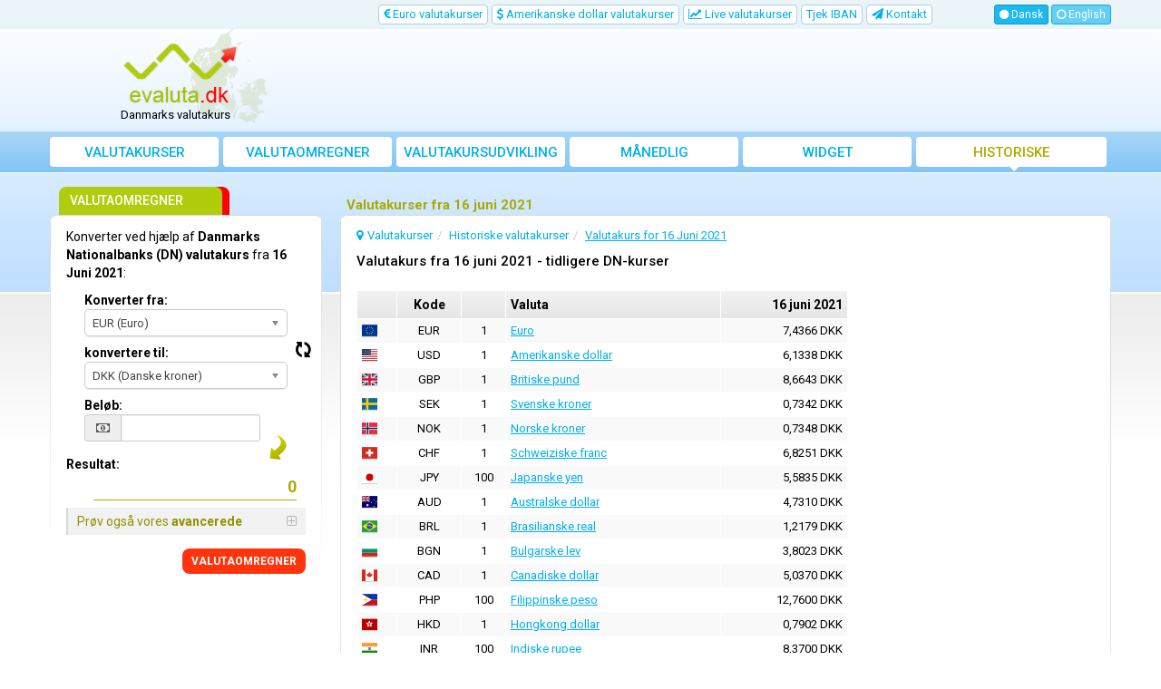

--- FILE ---
content_type: text/html; charset=UTF-8
request_url: https://www.evaluta.dk/valutakurs-for-16-juni-2021
body_size: 11694
content:
<!DOCTYPE html>
<html lang="dk">
<head>
    <title>Valutakurser fra 16 juni 2021 | evaluta.dk</title>
    <meta charset="utf-8">
    <meta http-equiv="X-UA-Compatible" content="IE=edge">
    <meta name="viewport" content="width=device-width, initial-scale=1">
        <meta name="description" content="Se DN's valutakurs for 16 juni 2021 i tidligere valutakurser tilbudt af Danmarks Nationalbank (DN).">
        <meta name="robots" content="index,follow">
    <link rel="canonical" href="https://www.evaluta.dk/valutakurs-for-16-juni-2021">
    <meta name="author" content="freshdesign.ro">
    <meta name="theme-color" content="#63b5f5">
        <meta name="format-detection" content="telephone=no">
        <link rel="apple-touch-icon-precomposed" sizes="57x57" href="https://www.evaluta.dk/templates/responsive/img/favicons/apple-touch-icon-57x57.png">
    <link rel="apple-touch-icon-precomposed" sizes="114x114" href="https://www.evaluta.dk/templates/responsive/img/favicons/apple-touch-icon-114x114.png">
    <link rel="apple-touch-icon-precomposed" sizes="72x72" href="https://www.evaluta.dk/templates/responsive/img/favicons/apple-touch-icon-72x72.png">
    <link rel="apple-touch-icon-precomposed" sizes="144x144" href="https://www.evaluta.dk/templates/responsive/img/favicons/apple-touch-icon-144x144.png">
    <link rel="apple-touch-icon-precomposed" sizes="60x60" href="https://www.evaluta.dk/templates/responsive/img/favicons/apple-touch-icon-60x60.png">
    <link rel="apple-touch-icon-precomposed" sizes="120x120" href="https://www.evaluta.dk/templates/responsive/img/favicons/apple-touch-icon-120x120.png">
    <link rel="apple-touch-icon-precomposed" sizes="76x76" href="https://www.evaluta.dk/templates/responsive/img/favicons/apple-touch-icon-76x76.png">
    <link rel="apple-touch-icon-precomposed" sizes="152x152" href="https://www.evaluta.dk/templates/responsive/img/favicons/apple-touch-icon-152x152.png">
    <link rel="icon" type="image/png" href="https://www.evaluta.dk/templates/responsive/img/favicons/favicon-196x196.png" sizes="196x196">
    <link rel="icon" type="image/png" href="https://www.evaluta.dk/templates/responsive/img/favicons/favicon-96x96.png" sizes="96x96">
    <link rel="icon" type="image/png" href="https://www.evaluta.dk/templates/responsive/img/favicons/favicon-32x32.png" sizes="32x32">
    <link rel="icon" type="image/png" href="https://www.evaluta.dk/templates/responsive/img/favicons/favicon-16x16.png" sizes="16x16">
    <link rel="icon" type="image/png" href="https://www.evaluta.dk/templates/responsive/img/favicons/favicon-128.png" sizes="128x128">
    <meta name="application-name" content="evaluta.dk">
    <meta name="msapplication-TileColor" content="#FFFFFF">
    <meta name="msapplication-TileImage" content="https://www.evaluta.dk/templates/responsive/img/favicons/mstile-144x144.png">
    <meta name="msapplication-square70x70logo" content="https://www.evaluta.dk/templates/responsive/img/favicons/mstile-70x70.png">
    <meta name="msapplication-square150x150logo" content="https://www.evaluta.dk/templates/responsive/img/favicons/mstile-150x150.png">
    <meta name="msapplication-wide310x150logo" content="https://www.evaluta.dk/templates/responsive/img/favicons/mstile-310x150.png">
    <meta name="msapplication-square310x310logo" content="https://www.evaluta.dk/templates/responsive/img/favicons/mstile-310x310.png">
                <link rel="alternate" href="https://www.evaluta.dk/valutakurs-for-16-juni-2021" hreflang="dk">
            <link rel="alternate" href="https://www.evaluta.dk/en/exchange-rate-16-june-2021" hreflang="en">
            <link rel="preconnect" href="//googleads.g.doubleclick.net">
    <link rel="preconnect" href="//pagead2.googlesyndication.com">
    <link rel="preconnect" href="https://scripts.cleverwebserver.com">
                <link href="https://www.evaluta.dk/templates/responsive/css/all_styles.min.css?1735504658" rel="stylesheet">
        <link href="https://fonts.googleapis.com/css?family=Roboto:400,500,700" rel="stylesheet">
        <script type="text/javascript">
        var URL_BASE = 'https://www.evaluta.dk/';var URL_BASE_CDN = '//cdn1.evaluta.dk/';var URL_HOME = 'https://www.evaluta.dk/';var HTTP_HOST = 'evaluta.dk';var DIR_GRAFICE = 'https://www.evaluta.dk/grafice/';var DIR_BOWER = 'https://www.evaluta.dk/bower_components/';var DIR_TEMPLATE = 'https://www.evaluta.dk/templates/responsive/';var DIR_TEMPLATE_IMG = 'https://www.evaluta.dk/templates/responsive/img/';var ID_MONEDA_DEFAULT = 8;var TVA_DEFAULT= 25;var ADBLOCK_MSG = 'Vi har bemærket, at du bruger Adblock. Dette websted er opretholdt gennem online-annoncer.<br> Hvis du finder https://www.evaluta.dk/ nyttigt, bedes du deaktivere eller sætte Adblock på pause for dette websted. <br> Tak for din støtte!';var ERR_DEFAULT = 'Fejl...';var ERR_FARA_INREGISTRARI = 'Der findes ingen optegnelser for denne dato!';var TOASTR =  { homepage:  { title: "Præferencer gemt!",text: "Når du besøger denne hjemmeside igen, vil den huske dine præferencer." }  }  ;var LABEL_COLUMN_CHART = 'Månedligt gennemsnit';var CHART_EXPORT_ENABLED = false;var SLOT1_BACKUP = '';var SLOT2_BACKUP = '';var SLOT3_BACKUP = '';var RECLAMA_BACKUP_ACTIVA = '0';var FACEBOOK_APP_ID = '1008829665815828';var USED_LANG = 'dk';var CONVERTER_THOUSANDS_SEPARATOR = 1;var CONVERTER_DECIMAL_PRECISION = 4;var DECIMAL_SEPARATOR = new Array();var THOUSANDS_SEPARATOR = new Array();DECIMAL_SEPARATOR["dk"] = ",";THOUSANDS_SEPARATOR["dk"] = ".";DECIMAL_SEPARATOR["en"] = ".";THOUSANDS_SEPARATOR["en"] = ",";var ONESIGNAL_APP_ID = '08152761-f7ee-47c5-bd69-2e595fde08c0';/*@intervalul default pt grafice*/var data_grafic_start = '';var data_grafic_end = '';var chart_colors = ['c1c106', 'ff0000'];var chart = null;/*@calendar*/var data_zi_min = '2';var data_luna_min = '1';var data_an_min = '2004';var data_zi_max = '16';var data_luna_max = '6';var data_an_max = '2021';var calendar_no_weekends = '1';var calendar_inchide = 'Luk';var calendar_anterior = 'Forrige';var calendar_urmator = 'Næste';var calendar_azi = 'I dag';var monthNames = new Array(); monthNamesShort = new Array(); dayNames = new Array(); dayNamesShort = new Array(); dayNamesMin = new Array();monthNames[0] = "Januar";monthNames[1] = "Februar";monthNames[2] = "Marts";monthNames[3] = "April";monthNames[4] = "Maj";monthNames[5] = "Juni";monthNames[6] = "Juli";monthNames[7] = "August";monthNames[8] = "September";monthNames[9] = "Oktober";monthNames[10] = "November";monthNames[11] = "December";monthNamesShort[0] = "Jan";monthNamesShort[1] = "Feb";monthNamesShort[2] = "Mar";monthNamesShort[3] = "Apr";monthNamesShort[4] = "Maj";monthNamesShort[5] = "Juni";monthNamesShort[6] = "Jul";monthNamesShort[7] = "Aug";monthNamesShort[8] = "Sep";monthNamesShort[9] = "Okt";monthNamesShort[10] = "Nov";monthNamesShort[11] = "Dec";dayNames[0] = "Søndag";dayNames[1] = "Mandag";dayNames[2] = "Tirsdag";dayNames[3] = "Onsdag";dayNames[4] = "Torsdag";dayNames[5] = "Fredag";dayNames[6] = "Lørdag";dayNamesShort[0] = "Søn";dayNamesShort[1] = "Man";dayNamesShort[2] = "Tir";dayNamesShort[3] = "Ons";dayNamesShort[4] = "Tor";dayNamesShort[5] = "Fre";dayNamesShort[6] = "Lør";dayNamesMin[0] = "Sø";dayNamesMin[1] = "Ma";dayNamesMin[2] = "Ti";dayNamesMin[3] = "On";dayNamesMin[4] = "To";dayNamesMin[5] = "Fr";dayNamesMin[6] = "Lø";var valute = new Array();var multiplicatori = new Array();var valute_delayed = new Array();var valute_nume = new Array();var valute_nume_flip = new Array();var simboluri_importante = new Array();var simboluri = new Object();var simboluri_links_curs = new Array();var simboluri_links_grafic = new Array();valute[9] = 7.436600;valute[32] = 6.133800;valute[10] = 8.664300;valute[28] = 0.734200;valute[22] = 0.734800;valute[5] = 6.825100;valute[18] = 5.583500;valute[1] = 4.731000;valute[3] = 1.217900;valute[2] = 3.802300;valute[4] = 5.037000;valute[24] = 12.760000;valute[11] = 0.790200;valute[16] = 8.370000;valute[14] = 0.043100;valute[17] = 5.059000;valute[15] = 1.893800;valute[6] = 0.958500;valute[12] = 0.991800;valute[21] = 1.489700;valute[20] = 30.730000;valute[23] = 4.387400;valute[25] = 1.646500;valute[26] = 1.510400;valute[27] = 8.520000;valute[29] = 4.626800;valute[34] = 0.446400;valute[19] = 0.548300;valute[30] = 19.690000;valute[7] = 29.200000;valute[31] = 71.770000;valute[13] = 2.115000;valute[33] = 8.833200;multiplicatori[8] = '1';multiplicatori[9] = '1';multiplicatori[32] = '1';multiplicatori[10] = '1';multiplicatori[28] = '1';multiplicatori[22] = '1';multiplicatori[5] = '1';multiplicatori[18] = '100';multiplicatori[1] = '1';multiplicatori[3] = '1';multiplicatori[2] = '1';multiplicatori[4] = '1';multiplicatori[24] = '100';multiplicatori[11] = '1';multiplicatori[16] = '100';multiplicatori[14] = '100';multiplicatori[17] = '100';multiplicatori[15] = '1';multiplicatori[6] = '1';multiplicatori[12] = '1';multiplicatori[21] = '1';multiplicatori[20] = '100';multiplicatori[23] = '1';multiplicatori[25] = '1';multiplicatori[26] = '1';multiplicatori[27] = '100';multiplicatori[29] = '1';multiplicatori[34] = '1';multiplicatori[19] = '100';multiplicatori[30] = '100';multiplicatori[7] = '100';multiplicatori[31] = '100';multiplicatori[13] = '100';multiplicatori[33] = '1';valute_nume[8] = "DKK";valute_nume_flip['DKK'] = 8;valute_nume[9] = "EUR";valute_nume_flip['EUR'] = 9;valute_nume[32] = "USD";valute_nume_flip['USD'] = 32;valute_nume[10] = "GBP";valute_nume_flip['GBP'] = 10;valute_nume[28] = "SEK";valute_nume_flip['SEK'] = 28;valute_nume[22] = "NOK";valute_nume_flip['NOK'] = 22;valute_nume[5] = "CHF";valute_nume_flip['CHF'] = 5;valute_nume[18] = "JPY";valute_nume_flip['JPY'] = 18;valute_nume[1] = "AUD";valute_nume_flip['AUD'] = 1;valute_nume[3] = "BRL";valute_nume_flip['BRL'] = 3;valute_nume[2] = "BGN";valute_nume_flip['BGN'] = 2;valute_nume[4] = "CAD";valute_nume_flip['CAD'] = 4;valute_nume[24] = "PHP";valute_nume_flip['PHP'] = 24;valute_nume[11] = "HKD";valute_nume_flip['HKD'] = 11;valute_nume[16] = "INR";valute_nume_flip['INR'] = 16;valute_nume[14] = "IDR";valute_nume_flip['IDR'] = 14;valute_nume[17] = "ISK";valute_nume_flip['ISK'] = 17;valute_nume[15] = "ILS";valute_nume_flip['ILS'] = 15;valute_nume[6] = "CNY";valute_nume_flip['CNY'] = 6;valute_nume[12] = "HRK";valute_nume_flip['HRK'] = 12;valute_nume[21] = "MYR";valute_nume_flip['MYR'] = 21;valute_nume[20] = "MXN";valute_nume_flip['MXN'] = 20;valute_nume[23] = "NZD";valute_nume_flip['NZD'] = 23;valute_nume[25] = "PLN";valute_nume_flip['PLN'] = 25;valute_nume[26] = "RON";valute_nume_flip['RON'] = 26;valute_nume[27] = "RUB";valute_nume_flip['RUB'] = 27;valute_nume[29] = "SGD";valute_nume_flip['SGD'] = 29;valute_nume[34] = "ZAR";valute_nume_flip['ZAR'] = 34;valute_nume[19] = "KRW";valute_nume_flip['KRW'] = 19;valute_nume[30] = "THB";valute_nume_flip['THB'] = 30;valute_nume[7] = "CZK";valute_nume_flip['CZK'] = 7;valute_nume[31] = "TRY";valute_nume_flip['TRY'] = 31;valute_nume[13] = "HUF";valute_nume_flip['HUF'] = 13;valute_nume[33] = "XDR";valute_nume_flip['XDR'] = 33;simboluri_importante[0] = 9;simboluri_importante[1] = 32;simboluri_importante[2] = 10;simboluri_importante[3] = 28;simboluri_importante[4] = 22;simboluri_importante[5] = 5;simboluri_importante[6] = 18;simboluri.DKK = "DKK (Danske kroner)";simboluri.EUR = "EUR (Euro)";simboluri.USD = "USD (Amerikanske dollar)";simboluri.GBP = "GBP (Britiske pund)";simboluri.SEK = "SEK (Svenske kroner)";simboluri.NOK = "NOK (Norske kroner)";simboluri.CHF = "CHF (Schweiziske franc)";simboluri.JPY = "JPY (Japanske yen)";simboluri.AUD = "AUD (Australske dollar)";simboluri.BRL = "BRL (Brasilianske real)";simboluri.BGN = "BGN (Bulgarske lev)";simboluri.CAD = "CAD (Canadiske dollar)";simboluri.PHP = "PHP (Filippinske peso)";simboluri.HKD = "HKD (Hongkong dollar)";simboluri.INR = "INR (Indiske rupee)";simboluri.IDR = "IDR (Indonesiske rupiah)";simboluri.ISK = "ISK (Islandske kroner)";simboluri.ILS = "ILS (Israelske shekel)";simboluri.CNY = "CNY (Kinesiske Yuan renminbi)";simboluri.HRK = "HRK (kroatiske-kuna)";simboluri.MYR = "MYR (Malaysiske ringgit)";simboluri.MXN = "MXN (Mexicanske peso)";simboluri.NZD = "NZD (New Zealandske dollar)";simboluri.PLN = "PLN (Polske zloty)";simboluri.RON = "RON (Rumænske lei)";simboluri.RUB = "RUB (Russiske rubel)";simboluri.SGD = "SGD (Singapore dollar)";simboluri.ZAR = "ZAR (Sydafrikanske rand)";simboluri.KRW = "KRW (Sydkoreanske won)";simboluri.THB = "THB (Thailandske baht)";simboluri.CZK = "CZK (Tjekkiske koruna)";simboluri.TRY = "TRY (Tyrkiske lira)";simboluri.HUF = "HUF (Ungarske forint)";simboluri.XDR = "XDR (SDR (Beregnet))";simboluri_links_curs[9] = "https://www.evaluta.dk/euro-valutakurser";simboluri_links_grafic[9] = "https://www.evaluta.dk/euro-valutakursdiagram";simboluri_links_curs[32] = "https://www.evaluta.dk/amerikanske-dollar-valutakurser";simboluri_links_grafic[32] = "https://www.evaluta.dk/amerikanske-dollar-valutakursdiagram";simboluri_links_curs[10] = "https://www.evaluta.dk/britiske-pund-valutakurser";simboluri_links_grafic[10] = "https://www.evaluta.dk/britiske-pund-valutakursdiagram";simboluri_links_curs[28] = "https://www.evaluta.dk/svenske-kroner-valutakurser";simboluri_links_grafic[28] = "https://www.evaluta.dk/svenske-kroner-valutakursdiagram";simboluri_links_curs[22] = "https://www.evaluta.dk/norske-kroner-valutakurser";simboluri_links_grafic[22] = "https://www.evaluta.dk/norske-kroner-valutakursdiagram";simboluri_links_curs[5] = "https://www.evaluta.dk/schweiziske-franc-valutakurser";simboluri_links_grafic[5] = "https://www.evaluta.dk/schweiziske-franc-valutakursdiagram";simboluri_links_curs[18] = "https://www.evaluta.dk/japanske-yen-valutakurser";simboluri_links_grafic[18] = "https://www.evaluta.dk/japanske-yen-valutakursdiagram";simboluri_links_curs[1] = "https://www.evaluta.dk/australske-dollar-valutakurser";simboluri_links_grafic[1] = "https://www.evaluta.dk/australske-dollar-valutakursdiagram";simboluri_links_curs[3] = "https://www.evaluta.dk/brasilianske-real-valutakurser";simboluri_links_grafic[3] = "https://www.evaluta.dk/brasilianske-real-valutakursdiagram";simboluri_links_curs[2] = "https://www.evaluta.dk/bulgarske-lev-valutakurser";simboluri_links_grafic[2] = "https://www.evaluta.dk/bulgarske-lev-valutakursdiagram";simboluri_links_curs[4] = "https://www.evaluta.dk/canadiske-dollar-valutakurser";simboluri_links_grafic[4] = "https://www.evaluta.dk/canadiske-dollar-valutakursdiagram";simboluri_links_curs[24] = "https://www.evaluta.dk/filippinske-peso-valutakurser";simboluri_links_grafic[24] = "https://www.evaluta.dk/filippinske-peso-valutakursdiagram";simboluri_links_curs[11] = "https://www.evaluta.dk/hongkong-dollar-valutakurser";simboluri_links_grafic[11] = "https://www.evaluta.dk/hongkong-dollar-valutakursdiagram";simboluri_links_curs[16] = "https://www.evaluta.dk/indiske-rupee-valutakurser";simboluri_links_grafic[16] = "https://www.evaluta.dk/indiske-rupee-valutakursdiagram";simboluri_links_curs[14] = "https://www.evaluta.dk/indonesiske-rupiah-valutakurser";simboluri_links_grafic[14] = "https://www.evaluta.dk/indonesiske-rupiah-valutakursdiagram";simboluri_links_curs[17] = "https://www.evaluta.dk/islandske-kroner-valutakurser";simboluri_links_grafic[17] = "https://www.evaluta.dk/islandske-kroner-valutakursdiagram";simboluri_links_curs[15] = "https://www.evaluta.dk/israelske-shekel-valutakurser";simboluri_links_grafic[15] = "https://www.evaluta.dk/israelske-shekel-valutakursdiagram";simboluri_links_curs[6] = "https://www.evaluta.dk/kinesiske-yuan-renminbi-valutakurser";simboluri_links_grafic[6] = "https://www.evaluta.dk/kinesiske-yuan-renminbi-valutakursdiagram";simboluri_links_curs[12] = "https://www.evaluta.dk/kroatiske-kuna-valutakurser";simboluri_links_grafic[12] = "https://www.evaluta.dk/kroatiske-kuna-valutakursdiagram";simboluri_links_curs[21] = "https://www.evaluta.dk/malaysiske-ringgit-valutakurser";simboluri_links_grafic[21] = "https://www.evaluta.dk/malaysiske-ringgit-valutakursdiagram";simboluri_links_curs[20] = "https://www.evaluta.dk/mexicanske-peso-valutakurser";simboluri_links_grafic[20] = "https://www.evaluta.dk/mexicanske-peso-valutakursdiagram";simboluri_links_curs[23] = "https://www.evaluta.dk/new-zealandske-dollar-valutakurser";simboluri_links_grafic[23] = "https://www.evaluta.dk/new-zealandske-dollar-valutakursdiagram";simboluri_links_curs[25] = "https://www.evaluta.dk/polske-zloty-valutakurser";simboluri_links_grafic[25] = "https://www.evaluta.dk/polske-zloty-valutakursdiagram";simboluri_links_curs[26] = "https://www.evaluta.dk/rumænske-lei-valutakurser";simboluri_links_grafic[26] = "https://www.evaluta.dk/rumænske-lei-valutakursdiagram";simboluri_links_curs[27] = "https://www.evaluta.dk/russiske-rubel-valutakurser";simboluri_links_grafic[27] = "https://www.evaluta.dk/russiske-rubel-valutakursdiagram";simboluri_links_curs[29] = "https://www.evaluta.dk/singapore-dollar-valutakurser";simboluri_links_grafic[29] = "https://www.evaluta.dk/singapore-dollar-valutakursdiagram";simboluri_links_curs[34] = "https://www.evaluta.dk/sydafrikanske-rand-valutakurser";simboluri_links_grafic[34] = "https://www.evaluta.dk/sydafrikanske-rand-valutakursdiagram";simboluri_links_curs[19] = "https://www.evaluta.dk/sydkoreanske-won-valutakurser";simboluri_links_grafic[19] = "https://www.evaluta.dk/sydkoreanske-won-valutakursdiagram";simboluri_links_curs[30] = "https://www.evaluta.dk/thailandske-baht-valutakurser";simboluri_links_grafic[30] = "https://www.evaluta.dk/thailandske-baht-valutakursdiagram";simboluri_links_curs[7] = "https://www.evaluta.dk/tjekkiske-koruna-valutakurser";simboluri_links_grafic[7] = "https://www.evaluta.dk/tjekkiske-koruna-valutakursdiagram";simboluri_links_curs[31] = "https://www.evaluta.dk/tyrkiske-lira-valutakurser";simboluri_links_grafic[31] = "https://www.evaluta.dk/tyrkiske-lira-valutakursdiagram";simboluri_links_curs[13] = "https://www.evaluta.dk/ungarske-forint-valutakurser";simboluri_links_grafic[13] = "https://www.evaluta.dk/ungarske-forint-valutakursdiagram";simboluri_links_curs[33] = "https://www.evaluta.dk/xdr-valutakurser";simboluri_links_grafic[33] = "https://www.evaluta.dk/xdr-valutakursdiagram";valute[ID_MONEDA_DEFAULT] = 1;var LANG = new Array();LANG["chosen_select_no_results"] = "Ingen resultater matcher: ";LANG["copied_to_clipboard"] = "Kopieret til udklipsholderen!";var URL_GRUP_DOBANDA_1 = "https://www.evaluta.dk/";var URL_GRUP_DOBANDA_2 = "https://www.evaluta.dk/";var URL_GRUP_DOBANDA_3 = "https://www.evaluta.dk/";LANG["notifications_state_unsubscribed"] = "Abonner på notifikationer";LANG["notifications_state_subscribed"] = "Du abonnerer på notifikationer";LANG["notifications_state_blocked"] = "Du har blokeret notifikationer";LANG["notifications_msg_prenotify"] = "Klik for at abonnere på notifikationer";LANG["notifications_msg_subscribed"] = "Tak fordi du abonnerer!";LANG["notifications_msg_resubscribed"] = "Du abonnerer på notifikationer!";LANG["notifications_msg_unsubscribed"] = "Du vil ikke længere modtage meddelelser";LANG["notifications_dialog_title"] = "Vil du gerne modtage en meddelelse, når valutakursen er opdateret?";LANG["notifications_dialog_btn_subscribe"] = "Abonner";LANG["notifications_dialog_btn_unsubscribe"] = "Afmeld";LANG["notifications_dialog_blocked_title"] = "Fjern blokering af notifikationer";LANG["notifications_dialog_blocked_msg"] = "Følg disse instruktioner for at tillade notifikationer";LANG["notifications_prompt_msg"] = "Vil du gerne modtage en meddelelse, når valutakursen er opdateret? ";LANG["notifications_prompt_btn_accept"] = "JA, JEG ER ENIG";LANG["notifications_prompt_btn_cancel"] = "NEJ, TAK";LANG["notifications_welcome_title"] = "Du abonnerer på notifikationer";LANG["notifications_welcome_msg"] = "Du vil få besked, når DN's valutakurs offentliggøres.";var COOKIES_NOTICE_ENABLED = false;var ADS_MANAGER = JSON.parse('{"clever_ads":0,"vidverto":0}');var switcheryInstances = [];


    </script>
        <script async src="https://www.googletagmanager.com/gtag/js?id=G-R7N6YM6HS3"></script>
<script>
    window.dataLayer = window.dataLayer || [];
    
    function gtag() {
        dataLayer.push(arguments);
    }
    
    gtag('js', new Date());

    gtag('config', 'G-R7N6YM6HS3');
</script>    </head>
<body >


<nav class="navbar-top hidden-xs hidden-sm">
    <div class="container">
        <div class="row">
                        <div class="col-lg-10 col-md-9 col-sm-9">
                <ul class="nav nav-pills pull-right">
                                                            <li class=" hidden-sm">
                        <a href="https://www.evaluta.dk/euro-valutakurser" title="Euro valutakurser">
                            <i class="fa fa-eur"></i> Euro valutakurser
                        </a>
                    </li>
                    <li class=" hidden-sm">
                        <a href="https://www.evaluta.dk/amerikanske-dollar-valutakurser" title="Amerikanske dollar valutakurser">
                            <i class="fa fa-usd"></i> Amerikanske dollar valutakurser
                        </a>
                    </li>
                                                                                <li >
                        <a href="https://www.evaluta.dk/live-valutakurser" title="Live valutakurser">
                            <i class="fa fa-line-chart"></i> Live valutakurser
                        </a>
                    </li>
                                                                                <li >
                        <a href="https://www.evaluta.dk/tjek-iban " title="Tjek IBAN">
                            Tjek IBAN
                        </a>
                    </li>
                                                                                <li >
                        <a href="https://www.evaluta.dk/kontakt" title="Kontakt os med forslag eller for at rapportere fejl ">
                            <i class="fa fa-paper-plane"></i> <span class="hidden-md">Kontakt</span>
                        </a>
                    </li>
                </ul>
            </div>
            
                                        <div class="col-lg-2 col-md-3 col-sm-3">
                    <div class="navbar-buttons pull-right">
                                                                                    <button class="btn btn-primary btn-xs btn-lang go-home selected">
                                    <i class="fa fa-circle"></i> Dansk
                                </button>
                                                                                                                <a href="https://www.evaluta.dk/en/" title="English" class="btn btn-primary btn-xs">
                                    <i class="fa fa-circle-o"></i> English
                                </a>
                                                                        </div>
                </div>
                                </div>
    </div>
</nav>

<div class="container">
    <div class="row hidden-xs hidden-sm">
                <div class="col-md-3">
            <div id="logo">
                <a href="https://www.evaluta.dk/" title="Valutakurser">
                    <img src="https://www.evaluta.dk/templates/responsive/img/logo/evaluta.png" srcset="https://www.evaluta.dk/templates/responsive/img/logo/evaluta.png 1x, https://www.evaluta.dk/templates/responsive/img/logo/retina/evaluta.png 2x" alt="Valutakurser" class="go-home">
                </a>
                                    <p id="logo-subtext">Danmarks valutakurs</p>
                            </div>
        </div>
        
                <div class="col-md-9">
            <div class="container-fluid" id="media-top">
                <ins class="adsbygoogle hidden-xs" style="display:inline-block;width:100%;height:90px" data-ad-client="ca-pub-3236994686810994" data-ad-slot="2308370469"></ins>            </div>
        </div>
            </div>
</div>


<nav class="navbar navbar-default">

        <div class="container">

                <div class="navbar-header">
            <button type="button" class="navbar-toggle collapsed" data-toggle="collapse" data-target="#navbar" aria-expanded="false" aria-controls="navbar">
                <span class="sr-only">Toggle navigation</span>
                <span class="icon-bar"></span>
                <span class="icon-bar"></span>
                <span class="icon-bar"></span>
            </button>

                        <img src="https://www.evaluta.dk/templates/responsive/img/logo/light_evaluta.png" srcset="https://www.evaluta.dk/templates/responsive/img/logo/light_evaluta.png 1x, https://www.evaluta.dk/templates/responsive/img/logo/retina/light_evaluta.png 2x" alt="Valutakurser" class="navbar-brand go-home visible-xs visible-sm hidden-md COUNTRY">
            
                                    <div class="navbar-buttons visible-xs visible-sm">
                                                            <button data-toggle="tooltip" class="btn btn-primary btn-sm btn-lang go-home selected">
                            Dansk
                        </button>
                                                                                <a href="https://www.evaluta.dk/en/" title="English" class="btn btn-primary btn-sm">
                            English
                        </a>
                                                </div>
                        
        </div>
        
                <div id="navbar" class="navbar-collapse collapse">
            <ul class="nav navbar-nav used-lang-dk">
                <li class="nav-1">
                    <a href="https://www.evaluta.dk/" title="Valutakurser">
                        <i class="fa fa-home"></i> Valutakurser
                    </a>
                </li>
                <li class="nav-2">
                    <a href="https://www.evaluta.dk/valutaomregner" title="Valutaomregner">
                        <i class="fa fa-calculator"></i> Valutaomregner
                    </a>
                </li>
                <li class=" visible-xs visible-sm">
                    <a href="https://www.evaluta.dk/euro-valutakurser" title="Euro valutakurser">
                        <i class="fa fa-eur"></i> Euro valutakurser
                    </a>
                </li>
                <li class=" visible-xs visible-sm">
                    <a href="https://www.evaluta.dk/amerikanske-dollar-valutakurser" title="Amerikanske dollar valutakurser">
                        <i class="fa fa-usd"></i> Amerikanske dollar valutakurser
                    </a>
                </li>
                                <li class=" visible-xs visible-sm">
                    <a href="https://www.evaluta.dk/britiske-pund-valutakurser" title="Britiske pund valutakurser">
                        <i class="fa fa-gbp"></i> Britiske pund valutakurser
                    </a>
                </li>
                                                <li class="nav-3">
                    <a href="https://www.evaluta.dk/valutakursudvikling" title="Valutakursudvikling">
                        <i class="fa fa-area-chart"></i> valutakursudvikling
                    </a>
                </li>
                                <li class="nav-6">
                    <a href="https://www.evaluta.dk/månedlig-gennemsnitskurs" title="Gennemsnitlig valutakurs - månedligt og årligt">
                        <i class="fa fa-bar-chart"></i> Månedlig gennemsnitskurs
                    </a>
                </li>
                <li class="nav-7">
                    <a href="https://www.evaluta.dk/valutakurs-widget-til-danske-kroner" title="Valutakurs widget">
                        <i class="fa fa-cloud-download"></i> Widget
                    </a>
                </li>
                <li class="nav-8 active last-lg">
                    <a href="https://www.evaluta.dk/historiske-valutakurser" title="Historisk valutakurs for Danmarks Nationalbank">
                        <i class="fa fa-history"></i> Historiske valutakurser
                    </a>
                </li>
                                    <li class=" visible-xs visible-sm">
                        <a href="https://www.evaluta.dk/live-valutakurser" title="Live valutakurser">
                            <i class="fa fa-line-chart"></i> Live valutakurser
                        </a>
                    </li>
                                                                    <li class="visible-xs visible-sm">
                        <a href="https://www.evaluta.dk/tjek-iban " title="Tjek IBAN">
                            <i class="fa fa-cog" aria-hidden="true"></i> Tjek IBAN
                        </a>
                    </li>
                                                <li class=" visible-xs visible-sm">
                    <div class="btn-group">
                        <a href="#" title="Finansielle værktøjer" class="btn" data-toggle="dropdown">
                            <i class="fa fa-cog"></i> Finansielle værktøjer
                        </a>
                        <button type="button" class="btn btn-default dropdown-toggle" data-toggle="dropdown" aria-haspopup="true" aria-expanded="false">
                            <span class="caret"></span>
                            <span class="sr-only">Toggle Dropdown</span>
                        </button>
                        <ul class="dropdown-menu">
                                                                                    <li >
                                <a href="https://www.evaluta.dk/valutakurs-widget-til-danske-kroner" title="Valutakurs widget">
                                    <i class="fa fa-cloud-download"></i> Widget
                                </a>
                            </li>
                        </ul>
                    </div>
                </li>
                <li class=" visible-xs visible-sm">
                    <a href="https://www.evaluta.dk/kontakt" title="Kontakt os med forslag eller for at rapportere fejl ">
                        <i class="fa fa-paper-plane"></i> Kontakt
                    </a>
                </li>
            </ul>
        </div>
        
    </div>
    
</nav>

<div class="row hidden-md hidden-lg">
    <div class="container-fluid container" id="media-top-small">
        <ins class="adsbygoogle hidden-md hidden-lg" style="display:inline-block;width:100%;height:150px" data-ad-client="ca-pub-3236994686810994" data-ad-slot="2308370469"></ins>    </div>
</div>
    <div class="container">

        <div class="row">

                <div class="col-md-9 col-sm-12 col-xs-12 main content pull-right">

            
                                <div class="row">

        <div class="col-lg-12 has-sidebar">
        <h1>Valutakurser fra 16 juni 2021</h1>
    </div>
    
            
</div>                
                                <div class="main-container has-sidebar container-fluid ">
                    
            
                <ol class="breadcrumb" vocab="https://schema.org/" typeof="BreadcrumbList"><li property="itemListElement" typeof="ListItem"><i class="fa fa-map-marker"></i><a href="https://www.evaluta.dk/" title="Valutakurser" property="item" typeof="WebPage"><span property="name">Valutakurser</span></a><meta property="position" content="1"></li><li property="itemListElement" typeof="ListItem"><a href="https://www.evaluta.dk/historiske-valutakurser" title="Historisk valutakurs for Danmarks Nationalbank" property="item" typeof="WebPage"><span property="name">Historiske valutakurser</span></a><meta property="position" content="2"></li><li property="itemListElement" typeof="ListItem" class="active"><a href="https://www.evaluta.dk/valutakurs-for-16-juni-2021" title="Valutakurs for 16 Juni 2021" property="item" typeof="WebPage"><span property="name">Valutakurs for 16 Juni 2021</span></a><meta property="position" content="3"></li></ol>        
                <div class="hidden-xs">
            <h2>Valutakurs fra 16 juni 2021 - tidligere DN-kurser</h2>
            <br>
        </div>
        
        <div class="row">
            <div class="col-lg-8 col-md-9">
                <div id="currency-table-container">
                    <table class="table table-condensed table-borderless table-striped">
                        <thead>
                            <tr>
                                <th></th>
                                <th class="text-center"><span class="hidden-xs">Kode</span></th>
                                <th class="hidden-xs"></th>
                                <th>Valuta</th>
                                <th class="text-right">16 juni 2021</th>
                            </tr>
                        </thead>
                        <tbody>
                                                            <tr>
                                    <td><span class="flag-icon flag-icon-eu"></span></td>
                                    <td class="text-center">EUR</td>
                                    <td class="text-center hidden-xs">1</td>
                                    <td><a href="https://www.evaluta.dk/euro-valutakurser" title="Euro valutakurser"><u>Euro</u></a></td>
                                    <td class="text-right">7,4366 DKK</td>
                                </tr>
                                                            <tr>
                                    <td><span class="flag-icon flag-icon-us"></span></td>
                                    <td class="text-center">USD</td>
                                    <td class="text-center hidden-xs">1</td>
                                    <td><a href="https://www.evaluta.dk/amerikanske-dollar-valutakurser" title="Amerikanske dollar valutakurser"><u>Amerikanske dollar</u></a></td>
                                    <td class="text-right">6,1338 DKK</td>
                                </tr>
                                                            <tr>
                                    <td><span class="flag-icon flag-icon-gb"></span></td>
                                    <td class="text-center">GBP</td>
                                    <td class="text-center hidden-xs">1</td>
                                    <td><a href="https://www.evaluta.dk/britiske-pund-valutakurser" title="Britiske pund valutakurser"><u>Britiske pund</u></a></td>
                                    <td class="text-right">8,6643 DKK</td>
                                </tr>
                                                            <tr>
                                    <td><span class="flag-icon flag-icon-se"></span></td>
                                    <td class="text-center">SEK</td>
                                    <td class="text-center hidden-xs">1</td>
                                    <td><a href="https://www.evaluta.dk/svenske-kroner-valutakurser" title="Svenske kroner valutakurser"><u>Svenske kroner</u></a></td>
                                    <td class="text-right">0,7342 DKK</td>
                                </tr>
                                                            <tr>
                                    <td><span class="flag-icon flag-icon-no"></span></td>
                                    <td class="text-center">NOK</td>
                                    <td class="text-center hidden-xs">1</td>
                                    <td><a href="https://www.evaluta.dk/norske-kroner-valutakurser" title="Norske kroner valutakurser"><u>Norske kroner</u></a></td>
                                    <td class="text-right">0,7348 DKK</td>
                                </tr>
                                                            <tr>
                                    <td><span class="flag-icon flag-icon-ch"></span></td>
                                    <td class="text-center">CHF</td>
                                    <td class="text-center hidden-xs">1</td>
                                    <td><a href="https://www.evaluta.dk/schweiziske-franc-valutakurser" title="Schweiziske franc valutakurser"><u>Schweiziske franc</u></a></td>
                                    <td class="text-right">6,8251 DKK</td>
                                </tr>
                                                            <tr>
                                    <td><span class="flag-icon flag-icon-jp"></span></td>
                                    <td class="text-center">JPY</td>
                                    <td class="text-center hidden-xs">100</td>
                                    <td><a href="https://www.evaluta.dk/japanske-yen-valutakurser" title="Japanske yen valutakurser"><u>Japanske yen</u></a></td>
                                    <td class="text-right">5,5835 DKK</td>
                                </tr>
                                                            <tr>
                                    <td><span class="flag-icon flag-icon-au"></span></td>
                                    <td class="text-center">AUD</td>
                                    <td class="text-center hidden-xs">1</td>
                                    <td><a href="https://www.evaluta.dk/australske-dollar-valutakurser" title="Australske dollar valutakurser"><u>Australske dollar</u></a></td>
                                    <td class="text-right">4,7310 DKK</td>
                                </tr>
                                                            <tr>
                                    <td><span class="flag-icon flag-icon-br"></span></td>
                                    <td class="text-center">BRL</td>
                                    <td class="text-center hidden-xs">1</td>
                                    <td><a href="https://www.evaluta.dk/brasilianske-real-valutakurser" title="Brasilianske real valutakurser"><u>Brasilianske real</u></a></td>
                                    <td class="text-right">1,2179 DKK</td>
                                </tr>
                                                            <tr>
                                    <td><span class="flag-icon flag-icon-bg"></span></td>
                                    <td class="text-center">BGN</td>
                                    <td class="text-center hidden-xs">1</td>
                                    <td><a href="https://www.evaluta.dk/bulgarske-lev-valutakurser" title="Bulgarske lev valutakurser"><u>Bulgarske lev</u></a></td>
                                    <td class="text-right">3,8023 DKK</td>
                                </tr>
                                                            <tr>
                                    <td><span class="flag-icon flag-icon-ca"></span></td>
                                    <td class="text-center">CAD</td>
                                    <td class="text-center hidden-xs">1</td>
                                    <td><a href="https://www.evaluta.dk/canadiske-dollar-valutakurser" title="Canadiske dollar valutakurser"><u>Canadiske dollar</u></a></td>
                                    <td class="text-right">5,0370 DKK</td>
                                </tr>
                                                            <tr>
                                    <td><span class="flag-icon flag-icon-ph"></span></td>
                                    <td class="text-center">PHP</td>
                                    <td class="text-center hidden-xs">100</td>
                                    <td><a href="https://www.evaluta.dk/filippinske-peso-valutakurser" title="Filippinske peso valutakurser"><u>Filippinske peso</u></a></td>
                                    <td class="text-right">12,7600 DKK</td>
                                </tr>
                                                            <tr>
                                    <td><span class="flag-icon flag-icon-hk"></span></td>
                                    <td class="text-center">HKD</td>
                                    <td class="text-center hidden-xs">1</td>
                                    <td><a href="https://www.evaluta.dk/hongkong-dollar-valutakurser" title="Hongkong dollar valutakurser"><u>Hongkong dollar</u></a></td>
                                    <td class="text-right">0,7902 DKK</td>
                                </tr>
                                                            <tr>
                                    <td><span class="flag-icon flag-icon-in"></span></td>
                                    <td class="text-center">INR</td>
                                    <td class="text-center hidden-xs">100</td>
                                    <td><a href="https://www.evaluta.dk/indiske-rupee-valutakurser" title="Indiske rupee valutakurser"><u>Indiske rupee</u></a></td>
                                    <td class="text-right">8,3700 DKK</td>
                                </tr>
                                                            <tr>
                                    <td><span class="flag-icon flag-icon-id"></span></td>
                                    <td class="text-center">IDR</td>
                                    <td class="text-center hidden-xs">100</td>
                                    <td><a href="https://www.evaluta.dk/indonesiske-rupiah-valutakurser" title="Indonesiske rupiah valutakurser"><u>Indonesiske rupiah</u></a></td>
                                    <td class="text-right">0,0431 DKK</td>
                                </tr>
                                                            <tr>
                                    <td><span class="flag-icon flag-icon-is"></span></td>
                                    <td class="text-center">ISK</td>
                                    <td class="text-center hidden-xs">100</td>
                                    <td><a href="https://www.evaluta.dk/islandske-kroner-valutakurser" title="Islandske kroner valutakurser"><u>Islandske kroner</u></a></td>
                                    <td class="text-right">5,0590 DKK</td>
                                </tr>
                                                            <tr>
                                    <td><span class="flag-icon flag-icon-il"></span></td>
                                    <td class="text-center">ILS</td>
                                    <td class="text-center hidden-xs">1</td>
                                    <td><a href="https://www.evaluta.dk/israelske-shekel-valutakurser" title="Israelske shekel valutakurser"><u>Israelske shekel</u></a></td>
                                    <td class="text-right">1,8938 DKK</td>
                                </tr>
                                                            <tr>
                                    <td><span class="flag-icon flag-icon-cn"></span></td>
                                    <td class="text-center">CNY</td>
                                    <td class="text-center hidden-xs">1</td>
                                    <td><a href="https://www.evaluta.dk/kinesiske-yuan-renminbi-valutakurser" title="Kinesiske Yuan renminbi valutakurser"><u>Kinesiske Yuan renminbi</u></a></td>
                                    <td class="text-right">0,9585 DKK</td>
                                </tr>
                                                            <tr>
                                    <td><span class="flag-icon flag-icon-hr"></span></td>
                                    <td class="text-center">HRK</td>
                                    <td class="text-center hidden-xs">1</td>
                                    <td><a href="https://www.evaluta.dk/kroatiske-kuna-valutakurser" title="kroatiske-kuna valutakurser"><u>kroatiske-kuna</u></a></td>
                                    <td class="text-right">0,9918 DKK</td>
                                </tr>
                                                            <tr>
                                    <td><span class="flag-icon flag-icon-my"></span></td>
                                    <td class="text-center">MYR</td>
                                    <td class="text-center hidden-xs">1</td>
                                    <td><a href="https://www.evaluta.dk/malaysiske-ringgit-valutakurser" title="Malaysiske ringgit valutakurser"><u>Malaysiske ringgit</u></a></td>
                                    <td class="text-right">1,4897 DKK</td>
                                </tr>
                                                            <tr>
                                    <td><span class="flag-icon flag-icon-mx"></span></td>
                                    <td class="text-center">MXN</td>
                                    <td class="text-center hidden-xs">100</td>
                                    <td><a href="https://www.evaluta.dk/mexicanske-peso-valutakurser" title="Mexicanske peso valutakurser"><u>Mexicanske peso</u></a></td>
                                    <td class="text-right">30,7300 DKK</td>
                                </tr>
                                                            <tr>
                                    <td><span class="flag-icon flag-icon-nz"></span></td>
                                    <td class="text-center">NZD</td>
                                    <td class="text-center hidden-xs">1</td>
                                    <td><a href="https://www.evaluta.dk/new-zealandske-dollar-valutakurser" title="New Zealandske dollar valutakurser"><u>New Zealandske dollar</u></a></td>
                                    <td class="text-right">4,3874 DKK</td>
                                </tr>
                                                            <tr>
                                    <td><span class="flag-icon flag-icon-pl"></span></td>
                                    <td class="text-center">PLN</td>
                                    <td class="text-center hidden-xs">1</td>
                                    <td><a href="https://www.evaluta.dk/polske-zloty-valutakurser" title="Polske zloty valutakurser"><u>Polske zloty</u></a></td>
                                    <td class="text-right">1,6465 DKK</td>
                                </tr>
                                                            <tr>
                                    <td><span class="flag-icon flag-icon-ro"></span></td>
                                    <td class="text-center">RON</td>
                                    <td class="text-center hidden-xs">1</td>
                                    <td><a href="https://www.evaluta.dk/rumænske-lei-valutakurser" title="Rumænske lei valutakurser"><u>Rumænske lei</u></a></td>
                                    <td class="text-right">1,5104 DKK</td>
                                </tr>
                                                            <tr>
                                    <td><span class="flag-icon flag-icon-ru"></span></td>
                                    <td class="text-center">RUB</td>
                                    <td class="text-center hidden-xs">100</td>
                                    <td><a href="https://www.evaluta.dk/russiske-rubel-valutakurser" title="Russiske rubel valutakurser"><u>Russiske rubel</u></a></td>
                                    <td class="text-right">8,5200 DKK</td>
                                </tr>
                                                            <tr>
                                    <td><span class="flag-icon flag-icon-sg"></span></td>
                                    <td class="text-center">SGD</td>
                                    <td class="text-center hidden-xs">1</td>
                                    <td><a href="https://www.evaluta.dk/singapore-dollar-valutakurser" title="Singapore dollar valutakurser"><u>Singapore dollar</u></a></td>
                                    <td class="text-right">4,6268 DKK</td>
                                </tr>
                                                            <tr>
                                    <td><span class="flag-icon flag-icon-za"></span></td>
                                    <td class="text-center">ZAR</td>
                                    <td class="text-center hidden-xs">1</td>
                                    <td><a href="https://www.evaluta.dk/sydafrikanske-rand-valutakurser" title="Sydafrikanske rand valutakurser"><u>Sydafrikanske rand</u></a></td>
                                    <td class="text-right">0,4464 DKK</td>
                                </tr>
                                                            <tr>
                                    <td><span class="flag-icon flag-icon-kr"></span></td>
                                    <td class="text-center">KRW</td>
                                    <td class="text-center hidden-xs">100</td>
                                    <td><a href="https://www.evaluta.dk/sydkoreanske-won-valutakurser" title="Sydkoreanske won valutakurser"><u>Sydkoreanske won</u></a></td>
                                    <td class="text-right">0,5483 DKK</td>
                                </tr>
                                                            <tr>
                                    <td><span class="flag-icon flag-icon-th"></span></td>
                                    <td class="text-center">THB</td>
                                    <td class="text-center hidden-xs">100</td>
                                    <td><a href="https://www.evaluta.dk/thailandske-baht-valutakurser" title="Thailandske baht valutakurser"><u>Thailandske baht</u></a></td>
                                    <td class="text-right">19,6900 DKK</td>
                                </tr>
                                                            <tr>
                                    <td><span class="flag-icon flag-icon-cz"></span></td>
                                    <td class="text-center">CZK</td>
                                    <td class="text-center hidden-xs">100</td>
                                    <td><a href="https://www.evaluta.dk/tjekkiske-koruna-valutakurser" title="Tjekkiske koruna valutakurser"><u>Tjekkiske koruna</u></a></td>
                                    <td class="text-right">29,2000 DKK</td>
                                </tr>
                                                            <tr>
                                    <td><span class="flag-icon flag-icon-tr"></span></td>
                                    <td class="text-center">TRY</td>
                                    <td class="text-center hidden-xs">100</td>
                                    <td><a href="https://www.evaluta.dk/tyrkiske-lira-valutakurser" title="Tyrkiske lira valutakurser"><u>Tyrkiske lira</u></a></td>
                                    <td class="text-right">71,7700 DKK</td>
                                </tr>
                                                            <tr>
                                    <td><span class="flag-icon flag-icon-hu"></span></td>
                                    <td class="text-center">HUF</td>
                                    <td class="text-center hidden-xs">100</td>
                                    <td><a href="https://www.evaluta.dk/ungarske-forint-valutakurser" title="Ungarske forint valutakurser"><u>Ungarske forint</u></a></td>
                                    <td class="text-right">2,1150 DKK</td>
                                </tr>
                                                            <tr>
                                    <td><span class="flag-icon flag-icon-xd"></span></td>
                                    <td class="text-center">XDR</td>
                                    <td class="text-center hidden-xs">1</td>
                                    <td><a href="https://www.evaluta.dk/xdr-valutakurser" title="SDR (Beregnet) valutakurser"><u>SDR (Beregnet)</u></a></td>
                                    <td class="text-right">8,8332 DKK</td>
                                </tr>
                                                    </tbody>
                    </table>
                </div>
            </div>

                        <div class="col-lg-4 col-md-3">
                <div class="container-fluid vertical-media">
                    <ins class="adsbygoogle" style="display:block;" data-ad-client="ca-pub-3236994686810994" data-ad-slot="2416181671" data-ad-format="auto"></ins>                    <br class="visible-xs">
                </div>
            </div>
                    </div>

        <div class="media-links hidden-xs">
        <ins class="adsbygoogle hidden-xs" style="display:block;" data-ad-client="ca-pub-3236994686810994" data-ad-slot="7093793280" data-ad-format="link"></ins>    </div>
    
                                </div>
                            
        </div>
        
                    <div class="col-md-3 col-sm-12 col-xs-12 sidebar pull-left">
                <a id="quick-converter"></a>
<div class="row">
    <div class="sidebar-title pull-left">
        <h4>Valutaomregner</h4> <div class="right-decoration"></div>
    </div>
</div>
<div class="row">
    <div class="sidebar-container container-fluid">
        <form>
            <p>Konverter ved hjælp af <b>Danmarks Nationalbanks (DN) valutakurs</b> fra <b>16 Juni 2021</b>:</p>

            <div class="form-group">
                <label for="convert-from">Konverter fra:</label>
                <select name="convert-from" id="convert-from" class="form-control input-sm chosen-select"><option label="DKK (Danske kroner)" value="8">DKK (Danske kroner)</option>
<option label="EUR (Euro)" value="9" selected="selected">EUR (Euro)</option>
<option label="USD (Amerikanske dollar)" value="32">USD (Amerikanske dollar)</option>
<option label="GBP (Britiske pund)" value="10">GBP (Britiske pund)</option>
<option label="SEK (Svenske kroner)" value="28">SEK (Svenske kroner)</option>
<option label="NOK (Norske kroner)" value="22">NOK (Norske kroner)</option>
<option label="CHF (Schweiziske franc)" value="5">CHF (Schweiziske franc)</option>
<option label="JPY (Japanske yen)" value="18">JPY (Japanske yen)</option>
<option label="AUD (Australske dollar)" value="1">AUD (Australske dollar)</option>
<option label="BRL (Brasilianske real)" value="3">BRL (Brasilianske real)</option>
<option label="BGN (Bulgarske lev)" value="2">BGN (Bulgarske lev)</option>
<option label="CAD (Canadiske dollar)" value="4">CAD (Canadiske dollar)</option>
<option label="PHP (Filippinske peso)" value="24">PHP (Filippinske peso)</option>
<option label="HKD (Hongkong dollar)" value="11">HKD (Hongkong dollar)</option>
<option label="INR (Indiske rupee)" value="16">INR (Indiske rupee)</option>
<option label="IDR (Indonesiske rupiah)" value="14">IDR (Indonesiske rupiah)</option>
<option label="ISK (Islandske kroner)" value="17">ISK (Islandske kroner)</option>
<option label="ILS (Israelske shekel)" value="15">ILS (Israelske shekel)</option>
<option label="CNY (Kinesiske Yuan renminbi)" value="6">CNY (Kinesiske Yuan renminbi)</option>
<option label="HRK (kroatiske-kuna)" value="12">HRK (kroatiske-kuna)</option>
<option label="MYR (Malaysiske ringgit)" value="21">MYR (Malaysiske ringgit)</option>
<option label="MXN (Mexicanske peso)" value="20">MXN (Mexicanske peso)</option>
<option label="NZD (New Zealandske dollar)" value="23">NZD (New Zealandske dollar)</option>
<option label="PLN (Polske zloty)" value="25">PLN (Polske zloty)</option>
<option label="RON (Rumænske lei)" value="26">RON (Rumænske lei)</option>
<option label="RUB (Russiske rubel)" value="27">RUB (Russiske rubel)</option>
<option label="SGD (Singapore dollar)" value="29">SGD (Singapore dollar)</option>
<option label="ZAR (Sydafrikanske rand)" value="34">ZAR (Sydafrikanske rand)</option>
<option label="KRW (Sydkoreanske won)" value="19">KRW (Sydkoreanske won)</option>
<option label="THB (Thailandske baht)" value="30">THB (Thailandske baht)</option>
<option label="CZK (Tjekkiske koruna)" value="7">CZK (Tjekkiske koruna)</option>
<option label="TRY (Tyrkiske lira)" value="31">TRY (Tyrkiske lira)</option>
<option label="HUF (Ungarske forint)" value="13">HUF (Ungarske forint)</option>
<option label="XDR (SDR (Beregnet))" value="33">XDR (SDR (Beregnet))</option>
</select>
            </div>
            <div class="form-group">
                <label for="convert-to">konvertere til:</label> <i class="fa fa-refresh" id="switch-conversion"></i>
                <select name="convert-to" id="convert-to" class="form-control input-sm chosen-select"><option label="DKK (Danske kroner)" value="8" selected="selected">DKK (Danske kroner)</option>
<option label="EUR (Euro)" value="9">EUR (Euro)</option>
<option label="USD (Amerikanske dollar)" value="32">USD (Amerikanske dollar)</option>
<option label="GBP (Britiske pund)" value="10">GBP (Britiske pund)</option>
<option label="SEK (Svenske kroner)" value="28">SEK (Svenske kroner)</option>
<option label="NOK (Norske kroner)" value="22">NOK (Norske kroner)</option>
<option label="CHF (Schweiziske franc)" value="5">CHF (Schweiziske franc)</option>
<option label="JPY (Japanske yen)" value="18">JPY (Japanske yen)</option>
<option label="AUD (Australske dollar)" value="1">AUD (Australske dollar)</option>
<option label="BRL (Brasilianske real)" value="3">BRL (Brasilianske real)</option>
<option label="BGN (Bulgarske lev)" value="2">BGN (Bulgarske lev)</option>
<option label="CAD (Canadiske dollar)" value="4">CAD (Canadiske dollar)</option>
<option label="PHP (Filippinske peso)" value="24">PHP (Filippinske peso)</option>
<option label="HKD (Hongkong dollar)" value="11">HKD (Hongkong dollar)</option>
<option label="INR (Indiske rupee)" value="16">INR (Indiske rupee)</option>
<option label="IDR (Indonesiske rupiah)" value="14">IDR (Indonesiske rupiah)</option>
<option label="ISK (Islandske kroner)" value="17">ISK (Islandske kroner)</option>
<option label="ILS (Israelske shekel)" value="15">ILS (Israelske shekel)</option>
<option label="CNY (Kinesiske Yuan renminbi)" value="6">CNY (Kinesiske Yuan renminbi)</option>
<option label="HRK (kroatiske-kuna)" value="12">HRK (kroatiske-kuna)</option>
<option label="MYR (Malaysiske ringgit)" value="21">MYR (Malaysiske ringgit)</option>
<option label="MXN (Mexicanske peso)" value="20">MXN (Mexicanske peso)</option>
<option label="NZD (New Zealandske dollar)" value="23">NZD (New Zealandske dollar)</option>
<option label="PLN (Polske zloty)" value="25">PLN (Polske zloty)</option>
<option label="RON (Rumænske lei)" value="26">RON (Rumænske lei)</option>
<option label="RUB (Russiske rubel)" value="27">RUB (Russiske rubel)</option>
<option label="SGD (Singapore dollar)" value="29">SGD (Singapore dollar)</option>
<option label="ZAR (Sydafrikanske rand)" value="34">ZAR (Sydafrikanske rand)</option>
<option label="KRW (Sydkoreanske won)" value="19">KRW (Sydkoreanske won)</option>
<option label="THB (Thailandske baht)" value="30">THB (Thailandske baht)</option>
<option label="CZK (Tjekkiske koruna)" value="7">CZK (Tjekkiske koruna)</option>
<option label="TRY (Tyrkiske lira)" value="31">TRY (Tyrkiske lira)</option>
<option label="HUF (Ungarske forint)" value="13">HUF (Ungarske forint)</option>
<option label="XDR (SDR (Beregnet))" value="33">XDR (SDR (Beregnet))</option>
</select>
            </div>

            <div class="form-group amount">
                <label for="amount">Beløb:</label>
                <div class="input-group">
                    <div class="input-group-addon"><i class="fa fa-money"></i></div>
                    <input type="number" id="amount" class="form-control input-sm" step="any">
                </div>
                <i class="fa fa-share"></i>
            </div>

            <div class="form-group result">
                <label for="result">Resultat:</label>
                <input type="text" id="result" class="form-control input-sm" value="0" readonly>
            </div>
            <div class="form-group result collapse">
                <label for="result">Resultat med 25% moms:</label>
                <input type="text" id="result-with-vat" class="form-control input-sm" value="0" readonly>
            </div>
            <div class="form-group result collapse">
                <label for="result">25% Momsbeløb:</label>
                <input type="text" id="vat" class="form-control input-sm" value="0" readonly>
            </div>
        </form>

                <div class="tips">
            <span class="collapse-trigger">Prøv også vores <b>avancerede</b> <i class="fa fa-plus-square-o"></i></span>
            <p class="collapse"><b>valutaomregner</b>, som kan konvertere ved hjælp af Danmarks Nationalbanks (DN) valutakurs fra en tidligere dato.</p>
        </div>

        <a href="https://www.evaluta.dk/valutaomregner" title="Valutaomregner" id="btn-advanced-converter" class="btn btn-sm pull-right">
            VALUTAOMREGNER
        </a>
        
    </div>
</div>

<div class="row">
    <div id="media-sidebar" class="container-fluid">
        <ins class="adsbygoogle" style="display:block;width:100%;height:250px" data-ad-client="ca-pub-3236994686810994" data-ad-slot="3238308751"></ins>    </div>
</div>



            </div>
        
    </div>
    
</div>
<div class="container footer">
    <div class="row">
        <div class="col-lg-10 col-md-12 footer-nav">
            <p>Alle data vedrørende DN-kursen er indsamlet fra <a href="https://www.nationalbanken.dk" title="Danmarks Nationalbank (DN)" rel="nofollow" target="_blank">Danmarks Nationalbank (DN)</a> og er udelukkende informative.</p>
            <hr class="visible-xs">
            <p>evaluta.dk er på ingen måde forbundet med Danmarks Nationalbank's hjemmeside</p>
            <hr class="visible-xs">
            <p>
                 Se også: <a href="https://www.evaluta.dk/sitemap" title="Sitemap">Sitemap</a>
                                                 - <a href="https://www.evaluta.dk/cookies" title="Cookies" rel="nofollow">Cookies</a>
                            </p>
            <hr class="visible-xs">
                        <p>
                            </p>
            <br>
            <p>
                udviklet med <i class="fa fa-heart"></i> af <a href="https://www.layerzero.ro" title="Layer Zero" rel="nofollow noopener" target="_blank">layerzero.ro</a>
                            </p>
        </div>
        <div class="col-lg-2 col-md-12 footer-copyright">
            <div class="container-fluid">
                <div class="left-decoration"></div>
                <p class="social-icons">
                                        <a href="https://www.facebook.com/evaluta.dk" class="btn btn-social-icon btn-xs btn-facebook" target="_blank" rel="noopener">
                        <span class="fa fa-facebook"></span>
                    </a>
                                                            <a href="https://twitter.com/evaluta_dk" title="Følg valutakursen på twitter!" class="btn btn-social-icon btn-xs btn-twitter" target="_blank" rel="noopener">
                        <span class="fa fa-twitter"></span>
                    </a>
                                                        </p>
                <p class="country">
                    <a href="https://www.evaluta.dk/vælg-land" title="Vælg land" data-toggle="tooltip" data-placement="top" data-container="body">
                        <i class="flag-icon flag-icon-dk"></i> Danmark
                    </a>
                </p>
                <p class="domain"><span class="name">evaluta</span><span class="tld">.dk</span></p>
                <p>&copy; 2022-2026</p>
            </div>
        </div>
    </div>
</div>

<div id="device-lg" class="hidden-xs hidden-sm hidden-md"></div>

<div id="scroll-to-top" class="collapse">
    <i class="fa fa-angle-double-up"></i>
    <span class="sr-only">Top</span>
</div>



        <script src="https://www.evaluta.dk/templates/responsive/javascript/all.min.js?1735504658"></script>





<script async src="//pagead2.googlesyndication.com/pagead/js/adsbygoogle.js"></script>

<script>
    $(document).ready(function() {
        function loadGoogleAds()
        {
            var $analytics_off = $('.adsbygoogle:hidden');
            var $analytics_on = $('.adsbygoogle:visible');

            $analytics_off.each(function() {
                $(this).remove();
            });

            $analytics_on.each(function() {
                (adsbygoogle = window.adsbygoogle || []).push({});
            });
        }

        function loadThirdPartyAds()
        {
            if (!ADS_MANAGER.clever_ads) {
                clever_ads = false;
            } else {
                var clever_ads = loadCleverAds();
            }

            if (clever_ads === false) {
                if (!ADS_MANAGER.vidverto) {
                    return;
                }
                loadVidvertoAds();
            }
        }

        let firefox_agent = navigator.userAgent.indexOf('Firefox') > -1;

        if (chart !== null && !firefox_agent) {
            chart.addListener('init', function(event) {
                loadGoogleAds();
                loadThirdPartyAds()
            });
        } else {
            loadGoogleAds();
            loadThirdPartyAds()
        }
    });
</script>




<link rel="manifest" href="https://www.evaluta.dk/manifest.json">
<script src="https://cdn.onesignal.com/sdks/OneSignalSDK.js" async=""></script>


<script>
    var OneSignal = window.OneSignal || [];
    var OneSignalInitParams = {
        appId: ONESIGNAL_APP_ID,
        autoRegister: true,
        notifyButton: {
            enable: true,
            size: "small",
            theme: "default",
            position: "bottom-left",
            prenotify: true,
            showCredit: false,
            text: {
                "tip.state.unsubscribed": LANG["notifications_state_unsubscribed"],
                "tip.state.subscribed": LANG["notifications_state_subscribed"],
                "tip.state.blocked": LANG["notifications_state_blocked"],
                "message.prenotify": LANG["notifications_msg_prenotify"],
                "message.action.subscribed": LANG["notifications_msg_subscribed"],
                "message.action.resubscribed": LANG["notifications_msg_resubscribed"],
                "message.action.unsubscribed": LANG["notifications_msg_unsubscribed"],
                "dialog.main.title": LANG["notifications_dialog_title"],
                "dialog.main.button.subscribe": LANG["notifications_dialog_btn_subscribe"],
                "dialog.main.button.unsubscribe": LANG["notifications_dialog_btn_unsubscribe"],
                "dialog.blocked.title": LANG["notifications_dialog_blocked_title"],
                "dialog.blocked.message": LANG["notifications_dialog_blocked_msg"],
            },
            colors: {
                "circle.background": "rgb(255,52,11)",
                "circle.foreground": "white",
                "badge.background": "rgb(255,52,11)",
                "badge.foreground": "white",
                "badge.bordercolor": "white",
                "pulse.color": "white",
                "dialog.button.background.hovering": "rgb(0, 157, 209)",
                "dialog.button.background.active": "rgb(0, 176, 234)",
                "dialog.button.background": "rgb(0, 157, 209)",
                "dialog.button.foreground": "white"
            },
        },
        promptOptions: {
            actionMessage:  LANG["notifications_prompt_msg"],
            acceptButtonText: LANG["notifications_prompt_btn_accept"],
            cancelButtonText: LANG["notifications_prompt_btn_cancel"],
        },
        welcomeNotification: {
            "title": LANG["notifications_welcome_title"],
            "message": LANG["notifications_welcome_msg"],
            // "url": "" /* Leave commented for the notification to not open a window on Chrome and Firefox (on Safari, it opens to your webpage) */
        },
    }

    function triggerOneSignal()
    {
        if (ONESIGNAL_APP_ID != "") {
            OneSignal.push(["init", OneSignalInitParams]);
        }
    }

    if ($.cookie("cookies_notice") == "read" || !COOKIES_NOTICE_ENABLED) {  }

    if (chart !== null) {
        chart.addListener("init", function (event) {
            triggerOneSignal();
        });
    } else {
        triggerOneSignal();
    }
</script>


<script data-cfasync="false" type="text/javascript" id="clever-core">         function activateCleverCore()         {             const myTimeout = setTimeout(cleverCore, 100);         }          function registerCleverView()         {             gtag(                 "event",                 "cleverAdsView", {                     "app_name": "cleverAdsView",                     "screen_name": "view"                 }             );         }          function registerCleverURLView()         {             gtag(                 "event",                 "cleverAdsURLView", {                     "app_name": "cleverAdsURLView",                     "screen_name": "url_view"                 }             );         }          function cleverCore()         {             /* <![CDATA[ */             (function (document, window) {                 var a, c = document.createElement("script"),                     f = window.frameElement;                 c.id = "CleverCoreLoader65746";                 c.src = "https://scripts.cleverwebserver.com/6db2fc0f9848c8830f2c5ad73e78ea75.js";                 c.async = !0;                 c.type = "text/javascript";                 c.setAttribute("data-target", window.name || (f && f.getAttribute("id")));                 c.setAttribute("data-callback", "registerCleverView");                 c.setAttribute("data-callback-url-click", "put-your-click-macro-here");                 c.setAttribute("data-callback-url-view", "registerCleverURLView");                 try {                     a = parent.document.getElementsByTagName("script")[0] || document.getElementsByTagName("script")[0];                 } catch (e) {                     a = !1;                 }                 a || (a = document.getElementsByTagName("head")[0] || document.getElementsByTagName("body")[0]);                 a.parentNode.insertBefore(c, a);             })(document, window);             /* ]]> */         }     </script>
</body>
</html>

--- FILE ---
content_type: text/html; charset=utf-8
request_url: https://www.google.com/recaptcha/api2/aframe
body_size: 266
content:
<!DOCTYPE HTML><html><head><meta http-equiv="content-type" content="text/html; charset=UTF-8"></head><body><script nonce="-JlAwAVPP2OBnIA1iPln-A">/** Anti-fraud and anti-abuse applications only. See google.com/recaptcha */ try{var clients={'sodar':'https://pagead2.googlesyndication.com/pagead/sodar?'};window.addEventListener("message",function(a){try{if(a.source===window.parent){var b=JSON.parse(a.data);var c=clients[b['id']];if(c){var d=document.createElement('img');d.src=c+b['params']+'&rc='+(localStorage.getItem("rc::a")?sessionStorage.getItem("rc::b"):"");window.document.body.appendChild(d);sessionStorage.setItem("rc::e",parseInt(sessionStorage.getItem("rc::e")||0)+1);localStorage.setItem("rc::h",'1769758719280');}}}catch(b){}});window.parent.postMessage("_grecaptcha_ready", "*");}catch(b){}</script></body></html>